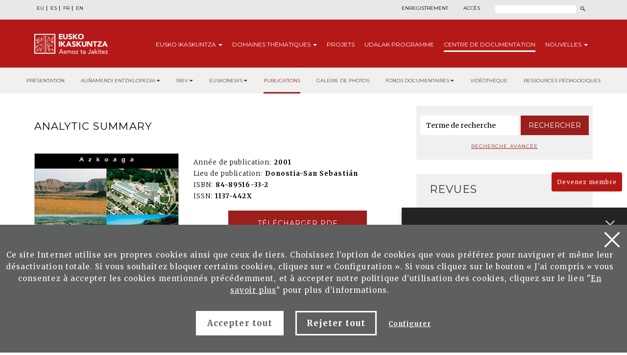

--- FILE ---
content_type: text/html; charset=UTF-8
request_url: http://www.eusko-ikaskuntza.eus/fr/publications/analytic-summary/art-19009/
body_size: 12438
content:
<!DOCTYPE html>
<html lang="fr-fr">
  <head>
    <link href="https://fonts.googleapis.com/css?family=Merriweather:300,400,700|Montserrat:300,400,700&display=swap" rel="stylesheet" />
    <meta http-equiv="Content-Type" content="text/html; charset=utf-8" />
    <title>Eusko Ikaskuntza</title>
    <meta name="viewport" content="width=device-width, initial-scale=1.0" />

    <meta name="description" content="Analytic Summary" />

    <meta property="og:type" content="article" />
    <meta property="og:title" content="Analytic Summary" />
    <meta property="og:description" content="Trabajos sobre Ordenaci&oacute;n y Gesti&oacute;n del Territorio de Euskal Herria, 1" />
    <meta property="og:url" content="https://www.eusko-ikaskuntza.eus/fr/argitalpenak/analytic-summary/art-19009/" />
    <meta property="og:site_name" content="Eusko Ikaskuntza" />
    <meta property="og:image" content="https://www.eusko-ikaskuntza.eus/files/argitalpenak/azkoaga_08.png" />
    <meta property="og:image:width" content="1200" />
    <meta property="og:image:height" content="630" />

    <meta name="twitter:card" content="summary_large_image" />
    <meta name="twitter:title" content="Analytic Summary" />
    <meta name="twitter:description" content="Analytic Summary" />
    <meta name="twitter:image" content="https://www.eusko-ikaskuntza.eus/files/argitalpenak/azkoaga_08.png" />
    <meta name="twitter:site" content="@EI_SEV" />
    <meta name="twitter:creator" content="@EI_SEV" />

    <meta name="citation_title" content="Analytic Summary" />
    <meta name="citation_author" content="" />
    <meta name="citation_journal_title" content="Analytic Summary" />
    <meta name="citation_date" content="2001" />
    <meta name="citation_isbn" content="84-89516-33-2" />
    <meta name="citation_issn" content="1137-442X" />
    <meta name="citation_language" content="fr" />
    <meta name="citation_doi" content="" />
    <meta name="citation_publisher" content="Eusko Ikaskuntza" />
    <meta name="citation_fulltext_html_url" content="https://eusko-ikaskuntza.eus/fr/argitalpenak/analytic-summary/art-19009/" />

    <link rel="schema.DC" href="http://purl.org/dc/elements/1.1/" />
    <meta name="DC.title" content="Analytic Summary" />
    <meta name="DC.creator" content="" />
    <meta name="DC.publisher" content="Eusko Ikaskuntza" />
    <meta name="DC.language" content="fr" />
    <meta name="DC.date" content="2001" />
    <meta name="DC.type" scheme="DCMITYPE" content="Text" />
    <meta name="DC.identifier" content="ISBN:84-89516-33-2" />
    <meta name="DC.identifier" content="ISSN:1137-442X" />
    <meta name="DC.identifier" content="https://www.eusko-ikaskuntza.eus/fr/argitalpenak/analytic-summary/art-19009/" />
    <meta name="DC.identifier" content="" />
    <meta name="DC.subject" content="" />

    <link rel="shortcut icon" href="/img/favicon.ico" />
    <link rel="apple-touch-icon-precomposed" href="/img/ico/apple-touch-icon-precomposed.png" />
    <link rel="apple-touch-icon-precomposed" sizes="72x72" href="/img/ico/apple-touch-icon-72x72-precomposed.png" />
    <link rel="apple-touch-icon-precomposed" sizes="114x114" href="/img/ico/apple-touch-icon-114x114-precomposed.png" />
    <link rel="apple-touch-icon-precomposed" sizes="144x144" href="/img/ico/apple-touch-icon-144x144-precomposed.png" />

    <link href="/css/bootstrap.min.css" rel="stylesheet" media="screen" />

    <link href="/css/estiloak.css" rel="stylesheet" media="screen" />
    <link href="/css/imprimatu.css" rel="stylesheet" media="print" />

    <link href="/css/magnific-popup/magnific-popup.css?v=1.0.0" rel="stylesheet" media="screen" />

    <script src="https://code.jquery.com/jquery-2.0.0.min.js"></script>

    <script src="/js/jquery.magnific-popup.js"></script>

    <link rel="stylesheet" href="https://ajax.googleapis.com/ajax/libs/jqueryui/1.11.4/themes/smoothness/jquery-ui.css" />
    <script src="https://ajax.googleapis.com/ajax/libs/jqueryui/1.11.4/jquery-ui.min.js"></script>

    <script src="/js/ikaskuntza.js"></script>
    <script type="text/javascript">
      $(document).ready(function () {
        $(".popup-with-zoom-anim").magnificPopup({
          type: "inline",
          fixedContentPos: false,
          fixedBgPos: true,
          overflowY: "auto",
          closeBtnInside: true,
          preloader: false,
          midClick: true,
          removalDelay: 300,
          mainClass: "my-mfp-zoom-in",
        });
      });

      function descargar(opcion) {
        if (opcion == "pdf") document.location.href = "/files/artikuluak/";
        if (opcion == "epub") document.location.href = "/files/artikuluak/";
      }
    </script>
  </head>
  <body>
    <a href="#contenido" id="skip" accesskey="c">Passer au contenu</a>

    <div id="wrap">
      <!-- Begin page content -->

      
<script type="text/javascript">
var resolucion = window.innerWidth;
var resolucionPr & eacute;
c & eacute;
dent = Get_Cookie('web_resolucion')
//alert (resolucion + "--" + resolucionPr&eacute;c&eacute;dent);
var today = new Date();
var expires = new Date(today.getTime() + (1000 * 60 * 60 * 24)); // 1 dia
if (resolucion != resolucionPr & eacute; c & eacute; dent) {
//alert (resolucion + "--" + resolucionPr&eacute;c&eacute;dent);
Set_Cookie("web_resolucion", resolucion, expires, "/", "");
location.reload(true);
}
</script>


<div class="cabecera">

<div class="fondo-gris fondo-gris-cabecera">
<div class="container">
<div class="row">

<div class="col-xs-12 col-sm-12 col-md-5">
<ul class="nav nav-pills nav-hizkuntzak">
<li role="presentation"><a href="/eu/argitalpenak/analytic-summary/art-19009/" lang="eu" title="euskara">EU</a></li>
<li role="presentation"><a href="/es/publicaciones/analytic-summary/art-19009/" lang="es" title="espa&ntilde;ol">ES</a></li>
<li role="presentation"><a href="/fr/publications/analytic-summary/art-19009/" lang="fr" title="francaise">FR</a></li>
<li role="presentation"><a href="/en/publications/analytic-summary/art-19009/" lang="en" title="english">EN</a></li>
</ul>
<!--
<ul class="nav nav-pills nav-acceso">
<li role="presentation" class="registro"><a href="/fr/utilisateurs/enregistrement/">Enregistrement</a></li>
<li role="presentation" class="acceso"><a href="/fr/utilisateurs/"><span>Acc&egrave;s</span></a></li>
</ul>
-->
</div>

<div class="col-xs-12 col-sm-12 col-md-7">
<div class="menu-right">


<ul class="nav nav-pills nav-acceso">
<li role="presentation" class="registro"><a href="/fr/utilisateurs/enregistrement/">Enregistrement</a></li>
<li role="presentation" class="acceso"><a href="/fr/utilisateurs/"><span>Acc&egrave;s</span></a></li>
</ul>




<!--
<ul class="nav nav-pills nav-colabora">
<li role="presentation" class="contacto"><a href="/fr/contact/"><span>Contact</span></a></li>
<li role="presentation"><a href="/fr/utilisateurs/devenez-membre/">Devenez membre<span class="glyphicon glyphicon-flecha"></span></a></li>
<li role="presentation"><a href="/fr/utilisateurs/collaborez/">Collaborez<span class="glyphicon glyphicon-flecha"></span></a></li>
</ul>
-->
<script>
function bidali() {
var hi = $("#hi").val();
if (hi == "") hi = 0;
//alert(categoria +"--"+ estado +"--"+ ano);
var direccion = "/fr/rechercher/nouvelles/" + hi + "/ba-0/";
document.location.href = direccion;
}
$(document).keypress(function(e) {
if (e.which == 13) bidali();
});
</script>

<a href="/fr/rechercher/" class="buscar"><span>Rechercher</span></a>
<form id="buscador" action="/fr/rechercher/" method="post" class="form-inline">
<label for="hi" class="sr-only">Rechercher</label>
<input type="text" id="hi" name="hi" class="form-control">
<button class="btn" type="button" onClick="javascript:bidali();"></button>
</form>

</div>
</div>

</div>
</div>
</div>
<div class="fondo-rojo submenu-estatico">
    <button type="button" id="itxi">&times;</button>
<div class="container relativo">
<div class="submenu">
<div class="container">
<div class="row">
<div class="col-xs-12 col-sm-12 col-md-12 submenu-estatico">

<nav class="navbar navbar-default" role="navigation" id="submenumain">

<div class="navbar-header">
<button type="button" class="navbar-toggle" data-toggle="collapse" data-target=".navbar-ex1-collapse">
<span class="sr-only">Navigation</span>
<span class="icon-bar"></span>
<span class="icon-bar"></span>
<span class="icon-bar"></span>
</button>
<a class="navbar-brand" href="/fr/"><span>Eusko Ikaskuntza, asmoz ta jakitez</span></a>
</div>

<div class="collapse navbar-collapse navbar-ex1-collapse">

<ul class="nav navbar-nav navbar-right navbar-submenu navbar-francaise">

<li class="dropdown"><a href="/fr/au-sujet-d-eusko-ikaskuntza/0/a-1/" id="ikaskuntza" data-toggle="dropdown" aria-haspopup="true" aria-expanded="false" class="dropdown-toggle" >Eusko<span> Ikaskuntza</span> <b class="caret"></b></a>
<ul class="dropdown-menu" aria-labelledby="ikaskuntza">
<li><a href="/fr/au-sujet-d-039eusko-ikakuntza/qu-039est-ce-qu-039eusko-ikaskuntza/a-1/">Qu&#039;est ce qu&#039;Eusko Ikaskuntza?</a></li>
<li><a href="/fr/au-sujet-d-039eusko-ikakuntza/en-practique/a-2/">En practique</a></li>
<li><a href="/fr/au-sujet-d-039eusko-ikakuntza/histoire/a-4/">Histoire</a></li>
<li><a href="/fr/au-sujet-d-039eusko-ikakuntza/congres/a-31/">Congr&egrave;s</a></li>
<li><a href="/fr/au-sujet-d-039eusko-ikakuntza/prix/a-27/">Prix</a></li>
<li><a href="/fr/au-sujet-d-039eusko-ikakuntza/sponsors/a-5/">Sponsors</a></li>
<li><a href="/fr/au-sujet-d-039eusko-ikakuntza/presse/a-6/">Presse</a></li>
<li><a href="/fr/au-sujet-d-039eusko-ikakuntza/social-media/a-10/">Social Media</a></li>

</ul>
</li>



<li class="dropdown"><a href="/fr/domaines-thematiques/" class="dropdown-toggle" >Domaines <span>th&eacute;matiques</span> <b class="caret"></b></a>
<ul class="dropdown-menu">
<li><a href="/fr/domaines-thematiques/imaginer-l-039avenir/en-5/">Imaginer l&#039;avenir</a></li>
<li><a href="/fr/domaines-thematiques/realite-socio-culturelle/en-3/">R&eacute;alit&eacute; socio-culturelle</a></li>
<li><a href="/fr/domaines-thematiques/avenir-de-la-langue-basque/en-4/">Avenir de la langue basque</a></li>
<li><a href="/fr/domaines-thematiques/structure-socio-politique/en-2/">Structure socio-politique</a></li>
<li><a href="/fr/domaines-thematiques/socio-economie/en-1/">Socio-&eacute;conomie</a></li>

</ul>
</li>



<li><a href="/fr/projets/">Projets</a></li>



<li><a href="/fr/udalak/programme/en-9/">Udalak <span>programme</span></a></li>




<li class="active"><a href="/fr/publications/presentation/" id="publicaciones" >Centre de <span>documentation</span></a></li>


<li class="dropdown"><a href="/fr/nouvelles/" id="noticias" data-toggle="dropdown" aria-haspopup="true" aria-expanded="false" class="dropdown-toggle" >Nouvelles <b class="caret"></b></a>
<ul class="dropdown-menu" aria-labelledby="noticias">
<li><a href="/fr/nouvelles/">Nouvelles</a></li>
<li><a href="/fr/agenda/">Agenda</a></li>
</ul>
</li>


</ul>

</div>

</nav>

</div>
</div>
</div>
</div>
</div>
</div>



<div class="fondo-submenu-gris">
<ul class="nav nav-submenu" id="nav-submenu">



<li role="presentation"><a href="/fr/publications/presentation/">Présentation</a></li>




<li class="dropdown funtsak funtsak-ezkerrean">
	<a href="#" class="dropdown-toggle" id="dropdownMenu1" data-toggle="dropdown" aria-haspopup="true" aria-expanded="true">Auñamendi Entziklopedia<span class="caret"></span></a>
	<div class="dropdown-menu" aria-labelledby="dropdownMenu1">
		<a href="https://aunamendi.eusko-ikaskuntza.eus/fr/">
			<dl>
				<dt>AUÑAMENDI EUSKO ENTZIKLOPEDIA</dt>
				<dd class="izen">FOND BERNARDO ESTORNÉS LASA</dd>
				<dd>Auñamendi Eusko Entziklopledia - Bernardo Estornés Lasa Fond est un projet qui vise à relier la tradition, le présent et l'avenir d'Euskal Herria</dd>
				<dd class="lotura-bezala"><span></span>ALLER SUR LE SITE WEB</dd>
			</dl>
		</a>
	</div>
</li>


<li class="dropdown funtsak funtsak-ezkerrean">
	<a href="#" class="dropdown-toggle" id="dropdownMenu1" data-toggle="dropdown" aria-haspopup="true" aria-expanded="true">RIEV<span class="caret"></span></a>
	<div class="dropdown-menu" aria-labelledby="dropdownMenu1">
		<a href="https://www.eusko-ikaskuntza.eus/fr/riev/">
			<dl>
				<dt><img src="/img/riev.svg" alt="Riev"></dt>
				<dd class="izen">REVUE INTERNATIONALE D'ÉTUDES BASQUES</dd>
				<dd>L'objectif de ce magazine semestriel est de servir de lieu de rencontre pour des réflexions et des débats d'idées, de tendances et de théories scientifiques de différentes disciplines</dd>
				<dd class="lotura-bezala"><span></span>ALLER SUR LE SITE WEB</dd>
			</dl>
		</a>
	</div>
</li>


<li class="dropdown funtsak funtsak-ezkerrean">
	<a href="#" class="dropdown-toggle" id="dropdownMenu1" data-toggle="dropdown" aria-haspopup="true" aria-expanded="true">Euskonews<span class="caret"></span></a>
	<div class="dropdown-menu" aria-labelledby="dropdownMenu1">
		<a href="https://www.euskonews.eus" target="_blank">
			<dl class="titular">
				<dt><img src="/img/logo-news.png" alt="Euskonews"></dt>
				<dd class="izen">20 ANS DE DIFFUSION DE LA CULTURE BASQUE</dd>
				<dd>Hebdomadaire électronique publié par Eusko Ikaskuntza sur la culture et la science basques</dd>
				<dd class="lotura-bezala"><span></span>ALLER SUR LE SITE WEB</dd>
			</dl>
		</a>
	</div>
</li>



<li role="presentation" class="active"><a href="/fr/publications/">Publications</a></li>




<li role="presentation"><a href="/fr/fonds-documentaire/galerie-multimedia/">Galerie de photos</a></li>






<li class="dropdown funtsak">
	<a href="#" class="dropdown-toggle" id="dropdownMenu1" data-toggle="dropdown" aria-haspopup="true" aria-expanded="true">Fonds documentaires<span class="caret"></span></a>
	<div class="dropdown-menu" aria-labelledby="dropdownMenu1">
		<div class="drop-submenu">
			<a href="/fr/fonds-documentaire/fonds-documentaires/" class="funtsa-ikusi">
				<p>ARCHIVES HISTORIQUES D'EUSKO IKASKUNTZA</p>
				<p>Irujo</p>
				<p>Apraiz</p>
				<p>Arizmendiarreta</p>
				<p>Lekuona</p>
				<p>Feva</p>
				<p class="lotura-bezala">Voir le fond</p>
			</a>
			<ul class="nav nav-pills nav-stacked">
				<li><a href="/fr/fonds-documentaire/culture-basque-presse/">Culture basque dans la presse</a></li>
				<li><a href="/fr/fonds-documentaire/chansonnier-basque/">Chansonnier basque</a></li>
				<li><a href="/fr/solasaldiak/">Solasaldiak</a></li>
				<li><a href="/fr/rteko-galdera/">Urteko galdera</a></li>
				<li><a href="https://www.barandiaranfundazioa.eus/fr/" target="_blank">Fond José Miguel de <span>Barandiaran</span></a></li>
			</ul>
		</div>
	</div>
</li>




<li role="presentation"><a href="/fr/publications/videotheque/">Vidéothèque</a></li>





<li role="presentation"><a href="/fr/publications/ressources-pedagogiques/">Ressources pédagogiques</a></li>







</ul>
</div>




</div>

      <section role="main" id="contenido">
        <div class="container">
          <div class="row row-margen">
            <div class="col-xs-12 col-sm-7 col-md-8">
              <h1 class="txiki txiki-articulo">Analytic Summary</h1>

              <div class="row">
                <div class="col-xs-12 col-sm-5 col-md-5 portada">
                  <img src="/files/argitalpenak/azkoaga_08.png" width="100%" alt="Trabajos sobre Ordenaci&oacute;n y Gesti&oacute;n del Territorio de Euskal Herria, 1" />
                </div>

                <div class="col-xs-12 col-sm-7 col-md-7">
                  <p class="izena"></p>
                  <dl>
                    
                    <dt>Ann&eacute;e de publication:</dt>
                    <dd>2001</dd>
                    
                    
                    <dt>Lieu de publication:</dt>
                    <dd>Donostia-San Sebasti&aacute;n</dd>
                    
                    
                    
                    
                    <dt>ISBN:</dt>
                    <dd>84-89516-33-2</dd>
                    
                    
                    <dt>ISSN:</dt>
                    <dd>1137-442X</dd>
                    
                    <!--
<dt>Publicaci&oacute;n</dt><dd>Donostia-San Sebastián : Eusko Ikaskuntza, 2015</dd>
<dt>Ejemplar:</dt><dd>201</dd>
<dt>Idioma</dt><dd>Ingelesa<br /></dd>
<dt>P&aacute;gina</dt><dd>8 - 40</dd>
<dt>ISBN:</dt><dd>978-84-8419-121-6</dd>
-->
                  </dl>

                  

                  

                  
                  <!--INICIO_CON_LO GIN-->
                  <p class="text-center"><a href="http://www.eusko-ikaskuntza.eus/PDFAnlt/azkoaga/08/08309313.pdf" target="_blank" class="btn btn-formulario row-margen-arriba" onclick="ga('send', 'event', 'Catalogo_Publicacion', 'Descargar', 'art-Analytic Summary - Documento pdf');">T&eacute;l&eacute;charger pdf</a></p>
                  <!--FIN_CON_LO GIN-->
                  <!--INICIO_SIN_LOGIN-><p class="text-center"><a href="#small-dialog" class="btn btn-formulario row-margen-arriba popup-with-zoom-anim" onclick="ga('send', 'event', 'Catalogo_Publicacion', 'Descargar', 'art-Analytic Summary - Documento pdf');">T&eacute;l&eacute;charger pdf</a></p><!-FIN_SIN_LOGIN-->
                  

                  

                  
                </div>
              </div>

              <div class="row">
                <div class="col-xs-12 col-sm-12 col-md-12">
                  <h2>R&eacute;sum&eacute;</h2>

                  Cette rubrique contient l&acute;Analytic Summary de ce volume.
                  <div id="small-dialog" class="zoom-anim-dialog mfp-hide popup-artikulua">
                    <h2 class="h2-popup text-center">Inscrivez-vous et t&eacute;l&eacute;charger Publications de Eusko Ikaskuntza</h2>
                    <p class="text-center"><a href="/fr/utilisateurs/enregistrement/" class="btn btn-rojo" onclick="ga('send', 'event', 'Enregistrement', 'Formulario', 'Enregistrement desde publicacion Analytic Summary');">Inscrivez-vous</a></p>
                    <p class="text-center yaregistrado">Je suis d&eacute;j&agrave; inscrit. <a href="/fr/utilisateurs/">Acc&egrave;s</a></p>
                  </div>
                  <div class="row">
                    <div class="col-xs-12 col-sm-12 col-md-12 text-right">
                      <span class="compartir">Partager:</span>

                      <div class="a2a_kit a2a_default_style">
                        <a class="a2a_button_facebook"><img src="/img/share-facebook.svg" alt="Facebook" /></a>
                        <a class="a2a_button_twitter"><img src="/img/share-twitter.svg" alt="Twitter" /></a>

                        <a class="a2a_button_whatsapp"><img src="/img/share-whatsapp.png" alt="Whatsapp" /></a>
                      </div>

                      <script type="text/javascript" src="//static.addtoany.com/menu/page.js"></script>
                    </div>
                  </div>

                  <div class="row">
                    <div class="col-xs-12 col-sm-12 col-md-12 text-center">
                      
                    </div>
                  </div>
                </div>
              </div>
            </div>

            <div class="col-xs-12 col-sm-5 col-md-4">
              <div class="panel panel-colabora panel-prensa panel-buscador">
<div class="panel-heading">
<h2 class="panel-title">Buscador</h2>
</div>
<div class="panel-body panel-body-categoria text-center">

<script>
function bidali2(){
	var hi2 = $("#hi2").val();
	if (hi2 == "") hi2 = 0;
	//alert("--"+ hi2 +"--");
	var direccion="/fr/rechercher/articles/" + hi2 + "/br-0/";
	document.location.href=direccion;
}
</script>

<form action="javascript:bidali2();" id="buscador-publicacion" class="form-inline">
<div class="form-group">
<label class="sr-only" for="hi2">Mot</label>
<input type="text" class="form-control" id="hi2" placeholder="Terme de recherche" name="hi2" value="">
</div>
<button type="button" class="btn btn-formulario" onClick="javascript:bidali2();">Rechercher</button>
</form>

<a href="/fr/publications/rechercher/" class="busqueda-avanzada">Recherche avanc&eacute;e</a>

</div>
</div>


<div class="panel-group panel-group-lateral" id="accordion" role="tablist" aria-multiselectable="true">


<div class="panel panel-default" id="panel33">
    <div class="panel-heading" role="tab" id="headingOne33">
        <h2 class="panel-title">
            <a role="button" data-toggle="collapse" data-parent="#accordion" href="#33" aria-expanded="true" aria-controls="collapseOne">
                Revues<span class="glyphicon glyphicon-publicacion"></span>
            </a>
        </h2>
    </div>
    <div id="33" class="panel-collapse collapse in" role="tabpanel" aria-labelledby="headingOne">
        <div class="panel-body">
            <nav>
                <ul class="nav nav-pills nav-stacked nav-publicaciones">
                    <li role="presentation"><a href="/fr/publications/revue-internationale-des-etudes-basques-riev/bi-128/">Revue Internationale des Etudes Basques, RIEV</a></li>
<li role="presentation"><a href="/fr/publications/eleria-euskal-herriko-legelarien-aldizkaria/bi-109/">Eleria, Euskal Herriko Legelarien Aldizkaria</a></li>
<li role="presentation"><a href="/fr/publications/azkoaga-cuadernos-de-ciencias-sociales-y-economicas-/bi-705/">Azkoaga. Cuadernos de Ciencias Sociales y Econ&oacute;micas </a></li>
<li role="presentation"><a href="/fr/publications/azpilcueta-cuadernos-de-derecho/bi-710/">Azpilcueta. Cuadernos de Derecho</a></li>
<li role="presentation"><a href="/fr/publications/formula-cuadernos-de-ciencias-fisico-quimicas-y-matematicas-/bi-730/">Formula. Cuadernos de Ciencias F&iacute;sico-Qu&iacute;micas y Matem&aacute;ticas </a></li>
<li role="presentation"><a href="/fr/publications/ikastaria-cuadernos-de-educacion/bi-715/">Ikastaria. Cuadernos de Educaci&oacute;n</a></li>
<li role="presentation"><a href="/fr/publications/ikusgaiak-cuadernos-de-cinematografia/bi-755/">Ikusgaiak. Cuadernos de Cinematograf&iacute;a</a></li>
<li role="presentation"><a href="/fr/publications/isturitz-cuadernos-de-prehistoria-arqueologia/bi-765/">Isturitz. Cuadernos de Prehistoria-Arqueolog&iacute;a</a></li>
<li role="presentation"><a href="/fr/publications/jentilbaratz-cuadernos-de-folklore/bi-725/">Jentilbaratz. Cuadernos de Folklore</a></li>
<li role="presentation"><a href="/fr/publications/mediatika-cuadernos-de-medios-de-comunicacion/bi-700/">Mediatika. Cuadernos de Medios de Comunicaci&oacute;n</a></li>
<li role="presentation"><a href="/fr/publications/musiker-cuadernos-de-musica/bi-750/">Musiker. Cuadernos de M&uacute;sica</a></li>
<li role="presentation"><a href="/fr/publications/naturzale-cuadernos-de-ciencias-naturales/bi-740/">Naturzale. Cuadernos de Ciencias Naturales</a></li>
<li role="presentation"><a href="/fr/publications/oihenart-cuadernos-de-lengua-y-literatura/bi-760/">Oihenart. Cuadernos de Lengua y Literatura</a></li>
<li role="presentation"><a href="/fr/publications/ondare-cuadernos-de-artes-plasticas-y-monumentales/bi-745/">Ondare. Cuadernos de Artes Pl&aacute;sticas y Monumentales</a></li>
<li role="presentation"><a href="/fr/publications/osasunaz-cuadernos-de-ciencias-de-la-salud/bi-735/">Osasunaz. Cuadernos de Ciencias de la Salud</a></li>
<li role="presentation"><a href="/fr/publications/vasconia-cuadernos-de-historia-geografia/bi-770/">Vasconia. Cuadernos de Historia-Geograf&iacute;a</a></li>
<li role="presentation"><a href="/fr/publications/zainak-cuadernos-de-antropologia-etnografia/bi-720/">Zainak. Cuadernos de Antropolog&iacute;a-Etnograf&iacute;a</a></li>

                </ul>
            </nav>
        </div>
    </div>
</div>

<div class="panel panel-default" id="panel1">
    <div class="panel-heading" role="tab" id="headingOne1">
        <h2 class="panel-title">
            <a role="button" data-toggle="collapse" data-parent="#accordion" href="#1" aria-expanded="true" aria-controls="collapseOne">
                Collections<span class="glyphicon glyphicon-publicacion"></span>
            </a>
        </h2>
    </div>
    <div id="1" class="panel-collapse collapse" role="tabpanel" aria-labelledby="headingOne">
        <div class="panel-body">
            <nav>
                <ul class="nav nav-pills nav-stacked nav-publicaciones">
                    <li role="presentation"><a href="/fr/publications/urteko-galdera/bi-24056/">Urteko Galdera</a></li>
<li role="presentation"><a href="/fr/publications/riev-cuadernos/bi-24054/">Riev Cuadernos</a></li>
<li role="presentation"><a href="/fr/publications/fuentes-documentales-medievales-del-pais-vasco/bi-127/">Fuentes Documentales Medievales del Pa&iacute;s Vasco</a></li>
<li role="presentation"><a href="/fr/publications/congres-detudes-basques/bi-129/">Congr&egrave;s d`Etudes Basques</a></li>
<li role="presentation"><a href="/fr/publications/coleccion-barandiaran/bi-106/">Colecci&oacute;n Barandiaran</a></li>
<li role="presentation"><a href="/fr/publications/cuadernos-del-centro-de-documentacion-de-historia-contemporanea-del-pais-vasco/bi-666/">Cuadernos del Centro de Documentaci&oacute;n de Historia Contempor&aacute;nea del Pa&iacute;s Vasco</a></li>
<li role="presentation"><a href="/fr/publications/lankidetzan/bi-107/">Lankidetzan</a></li>
<li role="presentation"><a href="/fr/publications/partitions/bi-669/">Partitions</a></li>
<li role="presentation"><a href="/fr/publications/prix-eusko-ikaskuntza-laboral-kutxa-d-039humanites-culture-arts-et-sciences-sociales/bi-667/">Prix Eusko Ikaskuntza-Laboral Kutxa d&#039;Humanit&eacute;s, Culture, Arts et Sciences Sociales</a></li>
<li role="presentation"><a href="/fr/publications/premio-manuel-lekuona/bi-108/">Premio Manuel Lekuona</a></li>
<li role="presentation"><a href="/fr/publications/global-entrepreneurship-monitor/bi-24055/">Global Entrepreneurship Monitor</a></li>
<li role="presentation"><a href="/fr/publications/obras-completas-del-padre-donostia/bi-24059/">Obras completas del Padre Donostia</a></li>

                </ul>
            </nav>
        </div>
    </div>
</div>

<div class="panel panel-default" id="panel3">
    <div class="panel-heading" role="tab" id="headingOne3">
        <h2 class="panel-title">
            <a role="button" data-toggle="collapse" data-parent="#accordion" href="#3" aria-expanded="true" aria-controls="collapseOne">
                Monographies<span class="glyphicon glyphicon-publicacion"></span>
            </a>
        </h2>
    </div>
    <div id="3" class="panel-collapse collapse" role="tabpanel" aria-labelledby="headingOne">
        <div class="panel-body">
            <nav>
                <ul class="nav nav-pills nav-stacked nav-publicaciones">
                    <li role="presentation"><a href="/fr/publications/censos-archivos-y-bibliotecas/bi-24057/">Censos Archivos y Bibliotecas</a></li>
<li role="presentation"><a href="/fr/publications/monografias-de-ei/bi-24052/">Monograf&iacute;as de EI</a></li>
<li role="presentation"><a href="/fr/publications/monografias-otras-editoriales/bi-24053/">Monograf&iacute;as otras editoriales</a></li>
<li role="presentation"><a href="/fr/publications/video/bi-24058/">Vid&eacute;o</a></li>

                </ul>
            </nav>
        </div>
    </div>
</div>

<div class="panel panel-default" id="panel5">
    <div class="panel-heading" role="tab" id="headingOne5">
        <h2 class="panel-title">
            <a role="button" data-toggle="collapse" data-parent="#accordion" href="#5" aria-expanded="true" aria-controls="collapseOne">
                Publications Corporatives<span class="glyphicon glyphicon-publicacion"></span>
            </a>
        </h2>
    </div>
    <div id="5" class="panel-collapse collapse" role="tabpanel" aria-labelledby="headingOne">
        <div class="panel-body">
            <nav>
                <ul class="nav nav-pills nav-stacked nav-publicaciones">
                    <li role="presentation"><a href="/fr/publications/monographies/bi-16011/">Monographies</a></li>
<li role="presentation"><a href="/fr/publications/memoires/bi-16012/">M&eacute;moires</a></li>
<li role="presentation"><a href="/fr/publications/catalogue-editoriale/bi-16013/">Catalogue &eacute;ditoriale</a></li>
<li role="presentation"><a href="/fr/publications/asmoz-ta-jakitez/bi-16014/">Asmoz ta Jakitez</a></li>
<li role="presentation"><a href="/fr/publications/atejoka/bi-17294/">Atejoka</a></li>
<li role="presentation"><a href="/fr/publications/eusko-ikaskuntzaren-deia-bulletin-de-la-societe-d/bi-21833/">Eusko Ikaskuntzaren Deia. Bulletin de la Soci&eacute;t&eacute; d</a></li>

                </ul>
            </nav>
        </div>
    </div>
</div>

<div class="panel panel-default" id="panel6">
    <div class="panel-heading" role="tab" id="headingOne6">
        <h2 class="panel-title">
            <a role="button" data-toggle="collapse" data-parent="#accordion" href="#6" aria-expanded="true" aria-controls="collapseOne">
                Publications &Eacute;lectroniques<span class="glyphicon glyphicon-publicacion"></span>
            </a>
        </h2>
    </div>
    <div id="6" class="panel-collapse collapse" role="tabpanel" aria-labelledby="headingOne">
        <div class="panel-body">
            <nav>
                <ul class="nav nav-pills nav-stacked nav-publicaciones">
                    <li role="presentation"><a href="/fr/publications/euskonews/bi-6718/">Euskonews</a></li>
<li role="presentation"><a href="/fr/publications/congresos-de-estudios-vascos/bi-6719/">Congresos de Estudios Vascos</a></li>
<li role="presentation"><a href="/fr/publications/miscellaneous/bi-6720/">Miscellaneous</a></li>
<li role="presentation"><a href="/fr/publications/divers/bi-6721/">Divers</a></li>

                </ul>
            </nav>
        </div>
    </div>
</div>

<div class="panel panel-default" id="panel7">
    <div class="panel-heading" role="tab" id="headingOne7">
        <h2 class="panel-title">
            <a role="button" data-toggle="collapse" data-parent="#accordion" href="#7" aria-expanded="true" aria-controls="collapseOne">
                Juan Garmendia Larra&ntilde;aga<span class="glyphicon glyphicon-publicacion"></span>
            </a>
        </h2>
    </div>
    <div id="7" class="panel-collapse collapse" role="tabpanel" aria-labelledby="headingOne">
        <div class="panel-body">
            <nav>
                <ul class="nav nav-pills nav-stacked nav-publicaciones">
                    <li role="presentation"><a href="/fr/publications/artisanat/bi-16000/">Artisanat</a></li>
<li role="presentation"><a href="/fr/publications/carnavals/bi-16001/">Carnavals</a></li>
<li role="presentation"><a href="/fr/publications/fetes/bi-16002/">F&ecirc;tes</a></li>
<li role="presentation"><a href="/fr/publications/jeux/bi-16003/">Jeux</a></li>
<li role="presentation"><a href="/fr/publications/mythes-et-legendes/bi-16004/">Mythes et L&eacute;gendes</a></li>
<li role="presentation"><a href="/fr/publications/ethnographie/bi-16005/">Ethnographie</a></li>
<li role="presentation"><a href="/fr/publications/medecine-populaire/bi-16006/">M&eacute;decine Populaire</a></li>
<li role="presentation"><a href="/fr/publications/rites-funeraires/bi-16007/">Rites fun&eacute;raires</a></li>
<li role="presentation"><a href="/fr/publications/lexique-ethnographique/bi-16008/">Lexique ethnographique</a></li>
<li role="presentation"><a href="/fr/publications/histoire/bi-16009/">Histoire</a></li>
<li role="presentation"><a href="/fr/publications/ecrits-sur-juan-garmendia-larranaga/bi-16010/">Ecrits sur Juan Garmendia Larra&ntilde;aga</a></li>

                </ul>
            </nav>
        </div>
    </div>
</div>

</div>

<div class="panel panel-colabora panel-prensa">
<div class="panel-heading">
<h2 class="panel-title">Mati&egrave;res</h2>
</div>
<div class="panel-body panel-body-categoria">
<nav>
<ul class="nav nav-pills nav-stacked nav-publicaciones">


<li role="presentation"><a href="/fr/publications/agricultural-sciences/todas/ga-1700-0-0/">Agricultural Sciences (23)</a></li>
<li role="presentation"><a href="/fr/publications/anthropology/todas/ga-100-0-0/">Anthropology (1258)</a></li>
<li role="presentation"><a href="/fr/publications/astronomy-astrophysics/todas/ga-300-0-0/">Astronomy, Astrophysics (4)</a></li>
<li role="presentation"><a href="/fr/publications/chemistry/todas/ga-1200-0-0/">Chemistry (16)</a></li>
<li role="presentation"><a href="/fr/publications/demography/todas/ga-500-0-0/">Demography (27)</a></li>
<li role="presentation"><a href="/fr/publications/earth-and-space-science/todas/ga-1400-0-0/">Earth and Space Science (36)</a></li>
<li role="presentation"><a href="/fr/publications/economic-sciences/todas/ga-2100-0-0/">Economic Sciences (136)</a></li>
<li role="presentation"><a href="/fr/publications/ethics/todas/ga-600-0-0/">Ethics (6)</a></li>
<li role="presentation"><a href="/fr/publications/geography/todas/ga-900-0-0/">Geography (74)</a></li>
<li role="presentation"><a href="/fr/publications/history/todas/ga-1000-0-0/">History (1709)</a></li>
<li role="presentation"><a href="/fr/publications/juridical-science-and-law/todas/ga-2400-0-0/">Juridical Science and Law (109)</a></li>
<li role="presentation"><a href="/fr/publications/life-sciences/todas/ga-400-0-0/">Life Sciences (168)</a></li>
<li role="presentation"><a href="/fr/publications/linguistics/todas/ga-1100-0-0/">Linguistics (569)</a></li>
<li role="presentation"><a href="/fr/publications/logic/todas/ga-1300-0-0/">Logic (1)</a></li>
<li role="presentation"><a href="/fr/publications/mathematics/todas/ga-1500-0-0/">Mathematics (3)</a></li>
<li role="presentation"><a href="/fr/publications/medical-sciences/todas/ga-1600-0-0/">Medical Sciences (182)</a></li>
<li role="presentation"><a href="/fr/publications/pedagogy/todas/ga-1800-0-0/">Pedagogy (258)</a></li>
<li role="presentation"><a href="/fr/publications/philosophy/todas/ga-700-0-0/">Philosophy (31)</a></li>
<li role="presentation"><a href="/fr/publications/physics/todas/ga-800-0-0/">Physics (14)</a></li>
<li role="presentation"><a href="/fr/publications/political-science/todas/ga-2200-0-0/">Political Science (324)</a></li>
<li role="presentation"><a href="/fr/publications/psychology/todas/ga-1900-0-0/">Psychology (23)</a></li>
<li role="presentation"><a href="/fr/publications/sciences-of-arts-and-letters/todas/ga-200-0-0/">Sciences of Arts and Letters (1299)</a></li>
<li role="presentation"><a href="/fr/publications/sociology/todas/ga-2000-0-0/">Sociology (305)</a></li>
<li role="presentation"><a href="/fr/publications/technological-sciences/todas/ga-2300-0-0/">Technological Sciences (380)</a></li>


</ul>
</nav>
</div>
</div>

            </div>
          </div>
        </div>
      </section>

      <div class="fondo-conecta">
        <div class="container">
          <div class="row">
            <div class="col-xs-12 col-sm-10 col-md-8 col-sm-offset-1 col-md-offset-2 text-center">
              <h2>Asmoz eta jakitez</h2>
              <p class="big-foot">Ne manquez pas toutes les nouvelles de Eusko Ikaskuntza</p>
              <p><a href="/fr/nouvelles/" class="btn btn-rojo">Nouvelles</a></p>
            </div>
          </div>
        </div>
      </div>
    </div>

    <p>
  <a href="/fr/utilisateurs/devenez-membre/" class="btn btn-haztesocio">Devenez membre</a>
</p>

<footer role="contentinfo">
  <div id="footer">
    <div class="contacta">
      <div class="container">
        <div class="row">
          <div class="col-xs-12 col-sm-12 col-md-8">
            <div class="row">
              <div class="col-xs-12 col-sm-7 col-md-7 hazte-socio">
                <h2>Collaborez avec Eusko Ikaskuntza</h2>
                <!--<p>Unteger a metus dolor. Ut nec mauris vitae lacus egestas</p>-->
                <p>
                  <a href="/fr/utilisateurs/devenez-membre/" class="btn btn-pie">Devenez membre<span class="glyphicon glyphicon-flecha-pie"></span> </a>
                </p>
                <p>
                  <a href="/fr/utilisateurs/collaborez/" class="btn btn-pie">Collaborer financièrement<span class="glyphicon glyphicon-flecha-pie"></span> </a>
                </p>
              </div>
              <div class="col-xs-12 col-sm-5 col-md-5 contacta-nosotros">
                <h2>Contactez-nous</h2>
                <p>Nous sommes l&aacute; pour vous aider</p>
                <p>
                  <a href="/fr/contact/" class="btn btn-pie">Nous &eacute;crire<span class="glyphicon glyphicon-flecha-pie"></span> </a>
                </p>
              </div>
            </div>
          </div>

          <div class="col-xs-12 col-sm-6 col-md-4 suscribete">
            <h2>Abonnez-vous &agrave; notre bulletin</h2>

            <p>Pour &ecirc;tre inform&eacute;/e de l&acute;actualit&eacute;</p>

            <p>
              <a href="/fr/publications/abonnez-vous/" class="btn btn-pie">Abonnez-vous<span class="glyphicon glyphicon-flecha-pie"></span> </a>
            </p>
          </div>
        </div>
      </div>
    </div>

    <div class="conecta">
      <div class="container">
        <div class="row">
          <div class="col-xs-12 col-sm-5 col-md-6">
            <h2>Connecter avec Eusko Ikaskuntza</h2>
            <p>Retrouvez-nous sur les r&eacute;seaux suivants:</p>
            <ul class="nav nav-pills nav-share">
              <li role="presentation">
                <a href="https://www.facebook.com/pages/Eusko-Ikaskuntza-Sociedad-de-Estudios-Vascos/563020843730258?fref=ts" target="_blank"><img src="/img/icon-facebook.svg" alt="" /><span>Facebook</span></a>
              </li>
              <li role="presentation">
                <a href="https://twitter.com/EI_SEV" target="_blank"><img src="/img/icon-twitter.svg" alt="" width="18" /><span>Twitter</span></a>
              </li>
              <li role="presentation">
                <a href="https://www.youtube.com/user/Euskomedia" target="_blank"><img src="/img/icon-youtube.svg" alt="" /><span>Youtube</span></a>
              </li>
              <li role="presentation">
                <a href="https://www.flickr.com/photos/euskoikaskuntza/" target="_blank"><img src="/img/icon-flickr.svg" alt="" /><span>Flickr</span></a>
              </li>
              <li role="presentation">
                <a href="https://www.ivoox.com/podcast-eusko-ikaskuntza_sq_f12340266_1.html" target="_blank"><img src="/img/icon-ivoox.svg" alt="" width="22" /><span>Ivoox</span></a>
              </li>
              <!-- <li role="presentation"><a href="https://vimeo.com/euskoikaskuntza" target="_blank"><img src="/img/icon-vimeo.svg" alt=""/><span>Vimeo</span></a></li> -->
              <li role="presentation">
                <a href="https://www.linkedin.com/company/eusko-ikaskuntza/" width="20" target="_blank"><img src="/img/icon-linkedin.svg" width="20" alt="" /><span>LinkedIn</span></a>
              </li>
              <li role="presentation">
                <a href="https://www.instagram.com/eusko_ikaskuntza/" width="22" target="_blank"><img src="/img/icon-instagram.svg" width="22" alt="" /><span>Instagram</span></a>
              </li>
            </ul>
          </div>

          <div class="col-xs-12 col-sm-7 col-md-6 bai-euskarari">
            <img src="/img/bai_euskarari.png" alt="Bi euskarari" />
            <img src="/img/bikain.png" alt="Bikain" class="bikain" />
          </div>
        </div>
      </div>
    </div>

    <div class="asmoz">
      <div class="container">
        <div class="row">
          <div class="col-xs-12 col-sm-6 col-md-7">
            <div class="columna-pie-izda">
              <ul class="nav nav-trabajo">
                <li>
                  <a href="/fr/au-sujet-d-eusko-ikaskuntza/0/a-1/">Eusko Ikaskuntza</a>
                </li>
                <li>
                  <a href="/fr/domaines-thematiques/">Domaines thématiques</a>
                </li>
                <li><a href="/fr/projets/">Projets</a></li>
                <li>
                  <a href="/fr/udalak/programme/en-9/">Udalak programme</a>
                </li>
                <li>
                  <a href="/fr/publications/" class="dropdown-toggle">Centre de documentation</a>
                </li>
                <li>
                  <a href="/fr/nouvelles/" class="dropdown-toggle">News</a>
                </li>
              </ul>
            </div>

            <div class="columna-pie-dcha">
              <ul class="nav nav-legal">
                <li role="presentation">
                  <a href="/fr/mentions-legales/mentions-legales/a-7/" rel="nofollow">Mentions l&eacute;gales</a>
                </li>
                <li role="presentation">
                  <a href="/fr/mentions-legales/politique-de-confidentialite/a-8/" rel="nofollow">Politique de confidentialit&eacute;</a>
                </li>
                <li role="presentation">
                  <a href="/fr/mentions-legales/politique-de-cookies/a-9/" rel="nofollow">Politique de cookies</a>
                </li>
                <li role="presentation">
                  <a href="/fr/mentions-legales/contact-securite/a-39/" rel="nofollow">Contact sécurité</a>
                </li>
              </ul>
              <p class="copyright">&copy; Eusko Ikaskuntza 2026</p>
            </div>
          </div>

          <div class="col-xs-12 col-sm-6 col-md-5">
            <p class="logo-pie">
              <img src="/img/logo-pie.png" title="Eusko Ikaskuntza, Asmoz ta Jakitez" alt="Eusko Ikaskuntza, Asmoz ta Jakitez" />
            </p>
            <p class="texto-logo">Eusko Ikaskuntza-Soci&eacute;t&eacute; d&acute;Etudes Basques (EI-SEV) est une institution priv&eacute;e scientifique et culturelle, fond&eacute;e en 1918 par les Conseils Provinceux de l&acute;Araba, du Bizkaia, du Gipuzkoa et de Navarre, comme instrument stable et permanent pour le d&eacute;veloppement de la culture basque.</p>
          </div>
        </div>
      </div>
    </div>
  </div>
</footer>

<div id="banner-container">
        
        <div id="banner-content" class="banner-content">
            <span id="close-button" onclick="toggleBanner()"></span> <h2>Recherche assistée par l'IA</h2>
            <p>Le moteur de recherche IA explore plusieurs collections Eusko-Ikaskuntza pour vous fournir des réponses plus complètes.</p>
			<p><a href="/fr/chercheur/" class="btn btn-ia">Démarrer la recherche assistée par IA</a></p>
        </div>
        
        <div id="minimize-icon" onclick="toggleBanner()">
       </div>

    </div>



<!-- Google tag (gtag.js) -->
<script async src="https://www.googletagmanager.com/gtag/js?id=G-JBB75CHHZE"></script>
<script>
  window.dataLayer = window.dataLayer || [];
  function gtag(){dataLayer.push(arguments);}
  gtag('js', new Date());

  gtag('config', 'G-JBB75CHHZE');
</script>







<img src="/img/cookie.svg" alt="cookies" class="icon-cookies" id="configurar-flotante" />

<div class="identity-noticebar edge" id="layer_cookie">
  <a href="#" class="delete-cookies" id="cerrarnoticebar_x"></a>
  <div class="identity-noticebar-content">
    <span class="notice">Ce site Internet utilise ses propres cookies ainsi que ceux de tiers. Choisissez l’option de cookies que vous préférez pour naviguer et même leur désactivation totale. Si vous souhaitez bloquer certains cookies, cliquez sur « Configuration ». Si vous cliquez sur le bouton « J’ai compris » vous consentez à accepter les cookies mentionnés précédemment, et à accepter notre politique d’utilisation des cookies, cliquez sur le lien "<a href="https://www.eusko-ikaskuntza.eus/fr/politique-de-cookies/e-9/" target="_blank">En savoir plus</a>" pour plus d’informations. </span>
    <div class="well-cookiebutton">
      <a id="cerrarnoticebar" target="_blank" class="btn-cookie">Accepter tout</a>
      <!--<a  id="rechazar" target="_blank"  class="btn-cookie">Rechazar</a>-->
      <a href="#" id="rechazartodas" target="_blank" class="btn-cookie">Rejeter tout</a>
      <a href="#" id="configurar" class="btn-configurar">Configurer</a>
    </div>
  </div>
</div>

<div class="itzala-configurar"></div>
<div class="well-configurar">
  <a href="#" id="cerrar_configurar" class="delete-cookies"></a>

  <h2>Personnalisation des cookies</h2>

  <form>
    <div id="lista-cookies">
      <div class="lista-cookies">
        <h3>Cookies Analytics</h3>

        <div class="onoffswitch">
          <input type="checkbox" name="opcion_analitica" class="onoffswitch-checkbox" id="opcion_analitica" tabindex="0" />
          <label class="onoffswitch-label" for="opcion_analitica">
            <span class="onoffswitch-inner"></span>
            <span class="onoffswitch-switch"></span>
          </label>
        </div>

        <p>Ce site Internet utilise les cookies de tiers afin de calculer le nombre d’utilisateurs et ainsi réaliser la mesure et l'analyse statistique de l’utilisation que font les utilisateurs du service offert. Pour cela, leur navigation est analysée sur notre site Web afin d’améliorer l’offre de produits ou de services que nous leur proposons au moyen du cookie Google Analytics</p>
      </div>
      <div class="lista-cookies">
        <h3>Cookies pour partager sur les réseaux sociaux</h3>

        <div class="onoffswitch">
          <input type="checkbox" name="opcion_addthis" class="onoffswitch-checkbox" id="opcion_addthis" tabindex="0" />
          <label class="onoffswitch-label" for="opcion_addthis">
            <span class="onoffswitch-inner"></span>
            <span class="onoffswitch-switch"></span>
          </label>
        </div>
      </div>
      <p>Nous utilisons quelques compléments pour partager sur les réseaux sociaux, pour vous permettre de partager certaines pages de notre site Internet sur les réseaux sociaux. Ces compléments incluent des cookies qui vous permettent de voir correctement combien de fois une page a été partagée.</p>
    </div>

    <button type="button" class="btn-guardarcookie" id="btn-guardarcookie">Modifier configuration</button>
  </form>
</div>
<script src="/js/cookie.js"></script>

<style>
  .icon-cookies {
    position: fixed;
    left: 2rem;
    bottom: 2rem;
    z-index: 3;
    cursor: pointer;
    mix-blend-mode: difference;
  }

  #cerrarnoticebar {
    background: #fff;
    color: #5e5f5f !important;
  }

  .well-configurar {
    transition: all 0.5s ease;
    background: #5e5f5f;
    width: 100%;
    max-width: 600px;
    position: fixed;
    left: 0;
    top: 0;
    height: 100%;
    overflow-y: auto;
    visibility: hidden;
    opacity: 0;
    color: #fff;
    padding: 50px 30px 30px 30px;
    z-index: 100000000;
    left: -100%;
  }

  .itzala-configurar {
    display: block;
    position: fixed;
    left: 0;
    top: 0;
    right: 0;
    bottom: 0;
    width: 100%;
    height: 100%;
    background: rgba(0, 0, 0, 0.5);
    z-index: 99999999;
    left: -100%;
  }

  .well-configurar h2 {
    position: relative;
    left: 1px;
    font-size: 4rem;
    margin-bottom: 30px;
    right: auto;
    color: #fff !important;
    text-align: left !important;
  }

  .well-configurar p {
    margin-bottom: 30px;
  }

  .link-cookie {
    color: #fff;
    text-decoration: underline;
  }
  .link-cookie:hover {
    color: #fff;
    text-decoration: none;
  }

  .identity-noticebar {
    padding-top: 45px;
    background: #5e5f5f;
    min-height: 30px;
    width: 100%;
    margin: auto;
    display: none;
    position: fixed;
    bottom: 0;
    left: 0;
    z-index: 10000000 !important;
    transition: all 0.5s ease;
  }

  .mostrar-configurador .identity-noticebar {
    display: none;
    visibility: hidden;
    opacity: 0;
  }

  .mostrar-configurador .well-configurar,
  .mostrar-configurador .itzala-configurar {
    visibility: visible;
    opacity: 1;
    left: 0;
  }

  .identity-noticebar-content {
    padding: 5px 10px;
  }
  .identity-noticebar-content span {
    font-size: 15px;
    color: #fff;
    display: block;
    text-align: center;
    margin-right: 15px;
  }
  .identity-noticebar-content span a {
    color: #fff;
    text-decoration: underline;
  }

  .well-cookiebutton {
    display: block;
    text-align: center;
    padding: 20px;
  }

  .btn-cookie,
  .btn-guardarcookie {
    border: 3px solid #ffffff;
    -moz-border-radius: 0px;
    -webkit-border-radius: 0px;
    border-radius: 0px;
    -moz-background-clip: padding;
    -webkit-background-clip: padding-box;
    background-clip: padding-box;
    padding: 10px 20px;
    font-weight: bold;
    display: inline-block;

    color: #fff !important;
    text-align: center;
    margin: 10px 10px 10px 10px;
    text-decoration: none;
    cursor: pointer;
    font-size: 17px;
  }

  .btn-guardarcookie {
    background: none;
    margin: -10px 10px 10px 0px;
  }

  .btn-cookie:hover,
  .btn-configurar:hover {
    opacity: 0.7;
    text-decoration: none;
  }

  .btn-configurar {
    font-weight: bold;
    margin: 20px 10px 30px 10px;
    text-decoration: underline;
    color: #fff !important;
  }

  .onoffswitch {
    position: absolute;
    right: 0;
    top: -5px;
    width: 90px;
    -webkit-user-select: none;
    -moz-user-select: none;
    -ms-user-select: none;
  }
  .onoffswitch-checkbox {
    position: absolute;
    opacity: 0;
    pointer-events: none;
  }
  .onoffswitch-label {
    display: block;
    overflow: hidden;
    cursor: pointer;
    border: 2px solid #999999;
    border-radius: 20px;
  }
  .onoffswitch-inner {
    display: block !important;
    width: 200% !important;
    margin-left: -100% !important;
    transition: margin 0.3s ease-in 0s;
  }
  .onoffswitch-inner:before,
  .onoffswitch-inner:after {
    display: block;
    float: left;
    width: 50%;
    height: 30px;
    padding: 0;
    line-height: 30px;
    font-size: 14px;
    color: white;
    font-family: Trebuchet, Arial, sans-serif;
    font-weight: bold;
    box-sizing: border-box;
  }
  .onoffswitch-inner:before {
    content: "ON";
    padding-left: 10px;
    background-color: #686868;
    color: #ffffff;
  }
  .onoffswitch-inner:after {
    content: "OFF";
    padding-right: 10px !important;
    background-color: #eeeeee;
    color: #999999;
    text-align: right;
  }
  .onoffswitch-switch {
    display: block;
    width: 18px !important;
    height: 18px !important;
    margin: 6px !important;
    background: #ffffff !important;
    position: absolute !important;
    top: 2px !important;
    bottom: 0 !important;
    right: 56px !important;
    border: 2px solid #999999 !important;
    border-radius: 20px !important;
    transition: all 0.3s ease-in 0s;
  }
  .onoffswitch-checkbox:checked + .onoffswitch-label .onoffswitch-inner {
    margin-left: 0 !important;
  }
  .onoffswitch-checkbox:checked + .onoffswitch-label .onoffswitch-switch {
    right: 6px !important;
  }

  .lista-cookies {
    position: relative;
    margin-bottom: 50px;
  }

  .lista-cookies h3 {
    margin-bottom: 10px;
    padding-right: 80px;
  }

  .delete-cookies {
    background-image: url("[data-uri]");
    width: 31px;
    height: 31px;
    display: block;
    position: absolute;
    top: 15px;
    right: 15px;
  }

  .well-configurar input[type="checkbox"] + label span {
    background: none !important;
  }
</style>



    <!-- Include all compiled plugins (below), or include individual files as needed -->
    <script src="/js/bootstrap.min.js"></script>
  </body>
</html>
